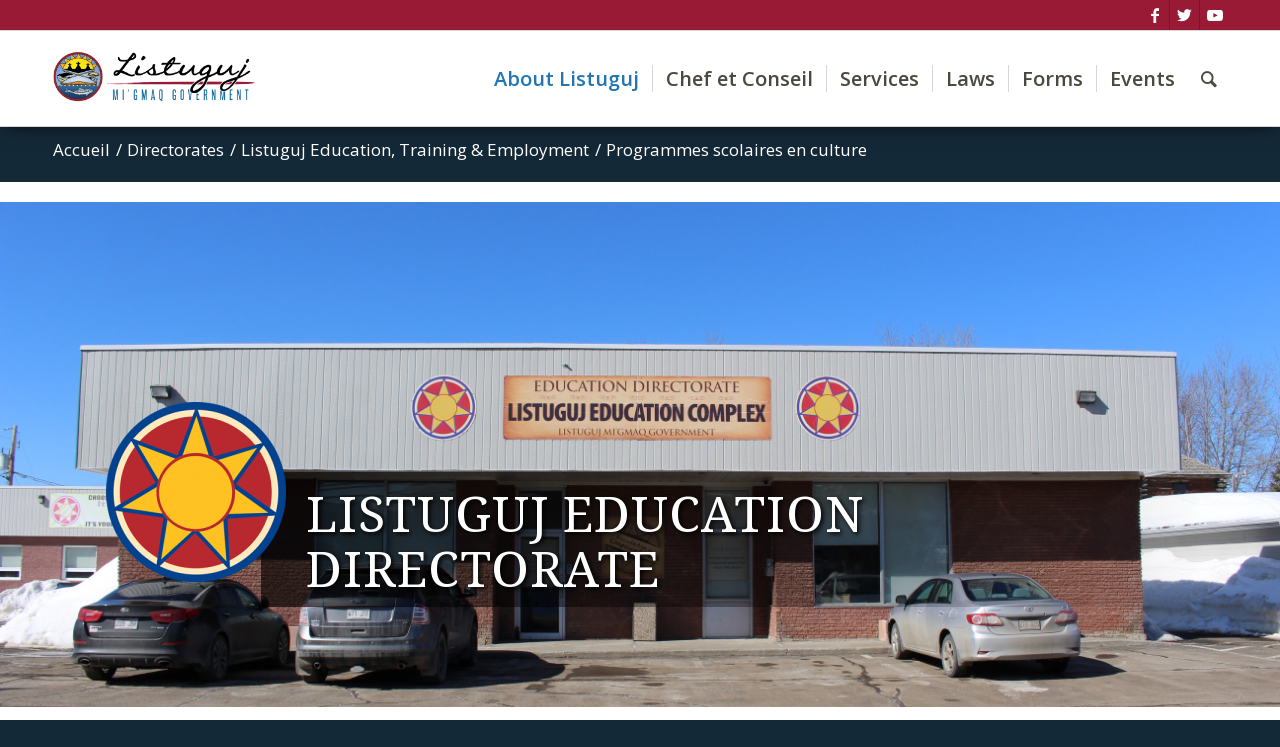

--- FILE ---
content_type: text/html; charset=UTF-8
request_url: https://listuguj.ca/directorates/listuguj-education-directorate/school-culture-programs/?lang=fr
body_size: 15992
content:
<!DOCTYPE html>
<html lang="fr-FR" class="html_stretched responsive av-preloader-disabled  html_header_top html_logo_left html_main_nav_header html_menu_right html_custom html_header_sticky html_header_shrinking_disabled html_header_topbar_active html_mobile_menu_phone html_header_searchicon html_content_align_center html_header_unstick_top_disabled html_header_stretch_disabled html_av-overlay-side html_av-overlay-side-classic html_av-submenu-noclone html_entry_id_10341 av-cookies-no-cookie-consent av-default-lightbox av-no-preview html_text_menu_active av-mobile-menu-switch-default">
<head>
<meta charset="UTF-8" />


<!-- mobile setting -->
<meta name="viewport" content="width=device-width, initial-scale=1">

<!-- Scripts/CSS and wp_head hook -->
<meta name='robots' content='index, follow, max-image-preview:large, max-snippet:-1, max-video-preview:-1' />

	<!-- This site is optimized with the Yoast SEO plugin v20.6 - https://yoast.com/wordpress/plugins/seo/ -->
	<title>Programmes scolaires en culture - Listuguj Mi’gmaq Government</title>
	<link rel="canonical" href="https://listuguj.ca/directorates/listuguj-education-directorate/school-culture-programs/?lang=fr" />
	<meta property="og:locale" content="fr_FR" />
	<meta property="og:type" content="article" />
	<meta property="og:title" content="Programmes scolaires en culture - Listuguj Mi’gmaq Government" />
	<meta property="og:description" content="This post is also available in: Anglais" />
	<meta property="og:url" content="https://listuguj.ca/directorates/listuguj-education-directorate/school-culture-programs/?lang=fr" />
	<meta property="og:site_name" content="Listuguj Mi’gmaq Government" />
	<meta property="article:publisher" content="https://www.facebook.com/LisMigGov" />
	<meta property="article:modified_time" content="2018-03-08T17:47:30+00:00" />
	<meta name="twitter:card" content="summary_large_image" />
	<meta name="twitter:site" content="@LisMigGov" />
	<script type="application/ld+json" class="yoast-schema-graph">{"@context":"https://schema.org","@graph":[{"@type":"WebPage","@id":"https://listuguj.ca/directorates/listuguj-education-directorate/school-culture-programs/?lang=fr","url":"https://listuguj.ca/directorates/listuguj-education-directorate/school-culture-programs/?lang=fr","name":"Programmes scolaires en culture - Listuguj Mi’gmaq Government","isPartOf":{"@id":"https://listuguj.ca/#website"},"datePublished":"2017-03-20T00:34:37+00:00","dateModified":"2018-03-08T17:47:30+00:00","breadcrumb":{"@id":"https://listuguj.ca/directorates/listuguj-education-directorate/school-culture-programs/?lang=fr#breadcrumb"},"inLanguage":"fr-FR","potentialAction":[{"@type":"ReadAction","target":["https://listuguj.ca/directorates/listuguj-education-directorate/school-culture-programs/?lang=fr"]}]},{"@type":"BreadcrumbList","@id":"https://listuguj.ca/directorates/listuguj-education-directorate/school-culture-programs/?lang=fr#breadcrumb","itemListElement":[{"@type":"ListItem","position":1,"name":"Home","item":"https://listuguj.ca/home/?lang=fr"},{"@type":"ListItem","position":2,"name":"Directorates","item":"https://listuguj.ca/directorates/?lang=fr"},{"@type":"ListItem","position":3,"name":"Listuguj Education, Training &#038; Employment","item":"https://listuguj.ca/directorates/listuguj-education-directorate/?lang=fr"},{"@type":"ListItem","position":4,"name":"Programmes scolaires en culture"}]},{"@type":"WebSite","@id":"https://listuguj.ca/#website","url":"https://listuguj.ca/","name":"Listuguj Mi’gmaq Government","description":"","potentialAction":[{"@type":"SearchAction","target":{"@type":"EntryPoint","urlTemplate":"https://listuguj.ca/?s={search_term_string}"},"query-input":"required name=search_term_string"}],"inLanguage":"fr-FR"}]}</script>
	<!-- / Yoast SEO plugin. -->


<link rel='dns-prefetch' href='//www.googletagmanager.com' />
<link rel='dns-prefetch' href='//s.w.org' />
<link rel="alternate" type="application/rss+xml" title="Listuguj Mi’gmaq Government &raquo; Flux" href="https://listuguj.ca/feed/?lang=fr" />
<link rel="alternate" type="text/calendar" title="Listuguj Mi’gmaq Government &raquo; Flux iCal" href="https://listuguj.ca/events/?lang=fr%2F&#038;ical=1" />

<!-- google webfont font replacement -->

			<script type='text/javascript'>

				(function() {

					/*	check if webfonts are disabled by user setting via cookie - or user must opt in.	*/
					var html = document.getElementsByTagName('html')[0];
					var cookie_check = html.className.indexOf('av-cookies-needs-opt-in') >= 0 || html.className.indexOf('av-cookies-can-opt-out') >= 0;
					var allow_continue = true;
					var silent_accept_cookie = html.className.indexOf('av-cookies-user-silent-accept') >= 0;

					if( cookie_check && ! silent_accept_cookie )
					{
						if( ! document.cookie.match(/aviaCookieConsent/) || html.className.indexOf('av-cookies-session-refused') >= 0 )
						{
							allow_continue = false;
						}
						else
						{
							if( ! document.cookie.match(/aviaPrivacyRefuseCookiesHideBar/) )
							{
								allow_continue = false;
							}
							else if( ! document.cookie.match(/aviaPrivacyEssentialCookiesEnabled/) )
							{
								allow_continue = false;
							}
							else if( document.cookie.match(/aviaPrivacyGoogleWebfontsDisabled/) )
							{
								allow_continue = false;
							}
						}
					}

					if( allow_continue )
					{
						var f = document.createElement('link');

						f.type 	= 'text/css';
						f.rel 	= 'stylesheet';
						f.href 	= '//fonts.googleapis.com/css?family=Droid+Serif%7COpen+Sans:400,600&display=auto';
						f.id 	= 'avia-google-webfont';

						document.getElementsByTagName('head')[0].appendChild(f);
					}
				})();

			</script>
			<link rel='stylesheet' id='sbi_styles-css'  href='https://listuguj.ca/wp-content/plugins/instagram-feed/css/sbi-styles.min.css?ver=6.10.0' type='text/css' media='all' />
<link rel='stylesheet' id='wp-block-library-css'  href='https://listuguj.ca/wp-includes/css/dist/block-library/style.min.css?ver=6.0.3' type='text/css' media='all' />
<style id='global-styles-inline-css' type='text/css'>
body{--wp--preset--color--black: #000000;--wp--preset--color--cyan-bluish-gray: #abb8c3;--wp--preset--color--white: #ffffff;--wp--preset--color--pale-pink: #f78da7;--wp--preset--color--vivid-red: #cf2e2e;--wp--preset--color--luminous-vivid-orange: #ff6900;--wp--preset--color--luminous-vivid-amber: #fcb900;--wp--preset--color--light-green-cyan: #7bdcb5;--wp--preset--color--vivid-green-cyan: #00d084;--wp--preset--color--pale-cyan-blue: #8ed1fc;--wp--preset--color--vivid-cyan-blue: #0693e3;--wp--preset--color--vivid-purple: #9b51e0;--wp--preset--gradient--vivid-cyan-blue-to-vivid-purple: linear-gradient(135deg,rgba(6,147,227,1) 0%,rgb(155,81,224) 100%);--wp--preset--gradient--light-green-cyan-to-vivid-green-cyan: linear-gradient(135deg,rgb(122,220,180) 0%,rgb(0,208,130) 100%);--wp--preset--gradient--luminous-vivid-amber-to-luminous-vivid-orange: linear-gradient(135deg,rgba(252,185,0,1) 0%,rgba(255,105,0,1) 100%);--wp--preset--gradient--luminous-vivid-orange-to-vivid-red: linear-gradient(135deg,rgba(255,105,0,1) 0%,rgb(207,46,46) 100%);--wp--preset--gradient--very-light-gray-to-cyan-bluish-gray: linear-gradient(135deg,rgb(238,238,238) 0%,rgb(169,184,195) 100%);--wp--preset--gradient--cool-to-warm-spectrum: linear-gradient(135deg,rgb(74,234,220) 0%,rgb(151,120,209) 20%,rgb(207,42,186) 40%,rgb(238,44,130) 60%,rgb(251,105,98) 80%,rgb(254,248,76) 100%);--wp--preset--gradient--blush-light-purple: linear-gradient(135deg,rgb(255,206,236) 0%,rgb(152,150,240) 100%);--wp--preset--gradient--blush-bordeaux: linear-gradient(135deg,rgb(254,205,165) 0%,rgb(254,45,45) 50%,rgb(107,0,62) 100%);--wp--preset--gradient--luminous-dusk: linear-gradient(135deg,rgb(255,203,112) 0%,rgb(199,81,192) 50%,rgb(65,88,208) 100%);--wp--preset--gradient--pale-ocean: linear-gradient(135deg,rgb(255,245,203) 0%,rgb(182,227,212) 50%,rgb(51,167,181) 100%);--wp--preset--gradient--electric-grass: linear-gradient(135deg,rgb(202,248,128) 0%,rgb(113,206,126) 100%);--wp--preset--gradient--midnight: linear-gradient(135deg,rgb(2,3,129) 0%,rgb(40,116,252) 100%);--wp--preset--duotone--dark-grayscale: url('#wp-duotone-dark-grayscale');--wp--preset--duotone--grayscale: url('#wp-duotone-grayscale');--wp--preset--duotone--purple-yellow: url('#wp-duotone-purple-yellow');--wp--preset--duotone--blue-red: url('#wp-duotone-blue-red');--wp--preset--duotone--midnight: url('#wp-duotone-midnight');--wp--preset--duotone--magenta-yellow: url('#wp-duotone-magenta-yellow');--wp--preset--duotone--purple-green: url('#wp-duotone-purple-green');--wp--preset--duotone--blue-orange: url('#wp-duotone-blue-orange');--wp--preset--font-size--small: 13px;--wp--preset--font-size--medium: 20px;--wp--preset--font-size--large: 36px;--wp--preset--font-size--x-large: 42px;}.has-black-color{color: var(--wp--preset--color--black) !important;}.has-cyan-bluish-gray-color{color: var(--wp--preset--color--cyan-bluish-gray) !important;}.has-white-color{color: var(--wp--preset--color--white) !important;}.has-pale-pink-color{color: var(--wp--preset--color--pale-pink) !important;}.has-vivid-red-color{color: var(--wp--preset--color--vivid-red) !important;}.has-luminous-vivid-orange-color{color: var(--wp--preset--color--luminous-vivid-orange) !important;}.has-luminous-vivid-amber-color{color: var(--wp--preset--color--luminous-vivid-amber) !important;}.has-light-green-cyan-color{color: var(--wp--preset--color--light-green-cyan) !important;}.has-vivid-green-cyan-color{color: var(--wp--preset--color--vivid-green-cyan) !important;}.has-pale-cyan-blue-color{color: var(--wp--preset--color--pale-cyan-blue) !important;}.has-vivid-cyan-blue-color{color: var(--wp--preset--color--vivid-cyan-blue) !important;}.has-vivid-purple-color{color: var(--wp--preset--color--vivid-purple) !important;}.has-black-background-color{background-color: var(--wp--preset--color--black) !important;}.has-cyan-bluish-gray-background-color{background-color: var(--wp--preset--color--cyan-bluish-gray) !important;}.has-white-background-color{background-color: var(--wp--preset--color--white) !important;}.has-pale-pink-background-color{background-color: var(--wp--preset--color--pale-pink) !important;}.has-vivid-red-background-color{background-color: var(--wp--preset--color--vivid-red) !important;}.has-luminous-vivid-orange-background-color{background-color: var(--wp--preset--color--luminous-vivid-orange) !important;}.has-luminous-vivid-amber-background-color{background-color: var(--wp--preset--color--luminous-vivid-amber) !important;}.has-light-green-cyan-background-color{background-color: var(--wp--preset--color--light-green-cyan) !important;}.has-vivid-green-cyan-background-color{background-color: var(--wp--preset--color--vivid-green-cyan) !important;}.has-pale-cyan-blue-background-color{background-color: var(--wp--preset--color--pale-cyan-blue) !important;}.has-vivid-cyan-blue-background-color{background-color: var(--wp--preset--color--vivid-cyan-blue) !important;}.has-vivid-purple-background-color{background-color: var(--wp--preset--color--vivid-purple) !important;}.has-black-border-color{border-color: var(--wp--preset--color--black) !important;}.has-cyan-bluish-gray-border-color{border-color: var(--wp--preset--color--cyan-bluish-gray) !important;}.has-white-border-color{border-color: var(--wp--preset--color--white) !important;}.has-pale-pink-border-color{border-color: var(--wp--preset--color--pale-pink) !important;}.has-vivid-red-border-color{border-color: var(--wp--preset--color--vivid-red) !important;}.has-luminous-vivid-orange-border-color{border-color: var(--wp--preset--color--luminous-vivid-orange) !important;}.has-luminous-vivid-amber-border-color{border-color: var(--wp--preset--color--luminous-vivid-amber) !important;}.has-light-green-cyan-border-color{border-color: var(--wp--preset--color--light-green-cyan) !important;}.has-vivid-green-cyan-border-color{border-color: var(--wp--preset--color--vivid-green-cyan) !important;}.has-pale-cyan-blue-border-color{border-color: var(--wp--preset--color--pale-cyan-blue) !important;}.has-vivid-cyan-blue-border-color{border-color: var(--wp--preset--color--vivid-cyan-blue) !important;}.has-vivid-purple-border-color{border-color: var(--wp--preset--color--vivid-purple) !important;}.has-vivid-cyan-blue-to-vivid-purple-gradient-background{background: var(--wp--preset--gradient--vivid-cyan-blue-to-vivid-purple) !important;}.has-light-green-cyan-to-vivid-green-cyan-gradient-background{background: var(--wp--preset--gradient--light-green-cyan-to-vivid-green-cyan) !important;}.has-luminous-vivid-amber-to-luminous-vivid-orange-gradient-background{background: var(--wp--preset--gradient--luminous-vivid-amber-to-luminous-vivid-orange) !important;}.has-luminous-vivid-orange-to-vivid-red-gradient-background{background: var(--wp--preset--gradient--luminous-vivid-orange-to-vivid-red) !important;}.has-very-light-gray-to-cyan-bluish-gray-gradient-background{background: var(--wp--preset--gradient--very-light-gray-to-cyan-bluish-gray) !important;}.has-cool-to-warm-spectrum-gradient-background{background: var(--wp--preset--gradient--cool-to-warm-spectrum) !important;}.has-blush-light-purple-gradient-background{background: var(--wp--preset--gradient--blush-light-purple) !important;}.has-blush-bordeaux-gradient-background{background: var(--wp--preset--gradient--blush-bordeaux) !important;}.has-luminous-dusk-gradient-background{background: var(--wp--preset--gradient--luminous-dusk) !important;}.has-pale-ocean-gradient-background{background: var(--wp--preset--gradient--pale-ocean) !important;}.has-electric-grass-gradient-background{background: var(--wp--preset--gradient--electric-grass) !important;}.has-midnight-gradient-background{background: var(--wp--preset--gradient--midnight) !important;}.has-small-font-size{font-size: var(--wp--preset--font-size--small) !important;}.has-medium-font-size{font-size: var(--wp--preset--font-size--medium) !important;}.has-large-font-size{font-size: var(--wp--preset--font-size--large) !important;}.has-x-large-font-size{font-size: var(--wp--preset--font-size--x-large) !important;}
</style>
<link rel='stylesheet' id='contact-form-7-css'  href='https://listuguj.ca/wp-content/plugins/contact-form-7/includes/css/styles.css?ver=5.7.7' type='text/css' media='all' />
<link rel='stylesheet' id='jquery.fancybox-css'  href='http://listuguj.ca/wp-content/plugins/popup-with-fancybox/inc/jquery.fancybox.css?ver=6.0.3' type='text/css' media='all' />
<link rel='stylesheet' id='tp_twitter_plugin_css-css'  href='https://listuguj.ca/wp-content/plugins/recent-tweets-widget/tp_twitter_plugin.css?ver=1.0' type='text/css' media='screen' />
<link rel='stylesheet' id='rs-plugin-settings-css'  href='https://listuguj.ca/wp-content/plugins/revslider/public/assets/css/settings.css?ver=5.4.8.3' type='text/css' media='all' />
<style id='rs-plugin-settings-inline-css' type='text/css'>
#rs-demo-id {}
</style>
<link rel='stylesheet' id='wpemfb-lightbox-css'  href='https://listuguj.ca/wp-content/plugins/wp-embed-facebook/templates/lightbox/css/lightbox.css?ver=3.0.10' type='text/css' media='all' />
<link rel='stylesheet' id='wp-job-manager-job-listings-css'  href='https://listuguj.ca/wp-content/plugins/wp-job-manager/assets/dist/css/job-listings.css?ver=598383a28ac5f9f156e4' type='text/css' media='all' />
<link rel='stylesheet' id='bigger-picture-css'  href='https://listuguj.ca/wp-content/plugins/youtube-channel/assets/lib/bigger-picture/css/bigger-picture.min.css?ver=3.25.2' type='text/css' media='all' />
<link rel='stylesheet' id='youtube-channel-css'  href='https://listuguj.ca/wp-content/plugins/youtube-channel/assets/css/youtube-channel.min.css?ver=3.25.2' type='text/css' media='all' />
<link rel='stylesheet' id='wpml-legacy-post-translations-0-css'  href='https://listuguj.ca/wp-content/plugins/sitepress-multilingual-cms/templates/language-switchers/legacy-post-translations/style.min.css?ver=1' type='text/css' media='all' />
<style id='wpml-legacy-post-translations-0-inline-css' type='text/css'>
.avia_wpml_language_switch { display:none; }
</style>
<link rel='stylesheet' id='cms-navigation-style-base-css'  href='https://listuguj.ca/wp-content/plugins/wpml-cms-nav/res/css/cms-navigation-base.css?ver=1.5.6' type='text/css' media='screen' />
<link rel='stylesheet' id='cms-navigation-style-css'  href='https://listuguj.ca/wp-content/plugins/wpml-cms-nav/res/css/cms-navigation.css?ver=1.5.6' type='text/css' media='screen' />
<link rel='stylesheet' id='youtube-channel-gallery-css'  href='https://listuguj.ca/wp-content/plugins/youtube-channel-gallery/styles.css?ver=6.0.3' type='text/css' media='all' />
<link rel='stylesheet' id='jquery.magnific-popup-css'  href='https://listuguj.ca/wp-content/plugins/youtube-channel-gallery/magnific-popup.css?ver=6.0.3' type='text/css' media='all' />
<link rel='stylesheet' id='wpgform-css-css'  href='https://listuguj.ca/wp-content/plugins/wpgform/css/wpgform.css?ver=6.0.3' type='text/css' media='all' />
<link rel='stylesheet' id='avia-merged-styles-css'  href='https://listuguj.ca/wp-content/uploads/dynamic_avia/avia-merged-styles-93293d2f3116ab291d4148b3bce28617---62a79a84f2be1.css' type='text/css' media='all' />
<link rel='stylesheet' id='avia-single-post-10341-css'  href='https://listuguj.ca/wp-content/uploads/avia_posts_css/post-10341.css?ver=ver-1655190563' type='text/css' media='all' />
<script type='text/javascript' src='https://listuguj.ca/wp-includes/js/jquery/jquery.min.js?ver=3.6.0' id='jquery-core-js'></script>
<script type='text/javascript' src='https://listuguj.ca/wp-includes/js/jquery/jquery-migrate.min.js?ver=3.3.2' id='jquery-migrate-js'></script>
<script type='text/javascript' src='http://listuguj.ca/wp-content/plugins/popup-with-fancybox/inc/jquery.fancybox.js?ver=6.0.3' id='jquery.fancybox-js'></script>
<script type='text/javascript' src='https://listuguj.ca/wp-content/plugins/revslider/public/assets/js/jquery.themepunch.tools.min.js?ver=5.4.8.3' id='tp-tools-js'></script>
<script type='text/javascript' src='https://listuguj.ca/wp-content/plugins/revslider/public/assets/js/jquery.themepunch.revolution.min.js?ver=5.4.8.3' id='revmin-js'></script>
<script type='text/javascript' src='https://listuguj.ca/wp-content/plugins/wp-embed-facebook/templates/lightbox/js/lightbox.min.js?ver=3.0.10' id='wpemfb-lightbox-js'></script>
<script type='text/javascript' id='wpemfb-fbjs-js-extra'>
/* <![CDATA[ */
var WEF = {"local":"en_US","version":"v2.8","fb_id":""};
/* ]]> */
</script>
<script type='text/javascript' src='https://listuguj.ca/wp-content/plugins/wp-embed-facebook/inc/js/fb.min.js?ver=3.0.10' id='wpemfb-fbjs-js'></script>

<!-- Google tag (gtag.js) snippet added by Site Kit -->
<!-- Extrait Google Analytics ajouté par Site Kit -->
<script type='text/javascript' src='https://www.googletagmanager.com/gtag/js?id=GT-PZ6G35M' id='google_gtagjs-js' async></script>
<script type='text/javascript' id='google_gtagjs-js-after'>
window.dataLayer = window.dataLayer || [];function gtag(){dataLayer.push(arguments);}
gtag("set","linker",{"domains":["listuguj.ca"]});
gtag("js", new Date());
gtag("set", "developer_id.dZTNiMT", true);
gtag("config", "GT-PZ6G35M");
</script>
<script type='text/javascript' src='https://listuguj.ca/wp-content/uploads/dynamic_avia/avia-head-scripts-cbab5320cc64562a32f4416ce8f4b7e1---62a79a8514e12.js' id='avia-head-scripts-js'></script>
<link rel="https://api.w.org/" href="https://listuguj.ca/wp-json/" /><link rel="alternate" type="application/json" href="https://listuguj.ca/wp-json/wp/v2/pages/10341" /><link rel="EditURI" type="application/rsd+xml" title="RSD" href="https://listuguj.ca/xmlrpc.php?rsd" />
<link rel="wlwmanifest" type="application/wlwmanifest+xml" href="https://listuguj.ca/wp-includes/wlwmanifest.xml" /> 
<link rel='shortlink' href='https://listuguj.ca/?p=10341&#038;lang=fr' />
<link rel="alternate" type="application/json+oembed" href="https://listuguj.ca/wp-json/oembed/1.0/embed?url=https%3A%2F%2Flistuguj.ca%2Fdirectorates%2Flistuguj-education-directorate%2Fschool-culture-programs%2F%3Flang%3Dfr" />
<link rel="alternate" type="text/xml+oembed" href="https://listuguj.ca/wp-json/oembed/1.0/embed?url=https%3A%2F%2Flistuguj.ca%2Fdirectorates%2Flistuguj-education-directorate%2Fschool-culture-programs%2F%3Flang%3Dfr&#038;format=xml" />
<meta name="generator" content="WPML ver:4.8.6 stt:1,4;" />
<meta name="generator" content="Site Kit by Google 1.170.0" /><meta name="google-site-verification" content="MRUzan87Brhj63dJmqaHYZ1e6wlwCDnyQe08_TQL9Uc" />
<meta name="google-site-verification" content="MRUzan87Brhj63dJmqaHYZ1e6wlwCDnyQe08_TQL9Uc" /><meta name="tec-api-version" content="v1"><meta name="tec-api-origin" content="https://listuguj.ca/?lang=fr"><link rel="alternate" href="https://listuguj.ca/wp-json/tribe/events/v1/" /><link rel="profile" href="http://gmpg.org/xfn/11" />
<link rel="alternate" type="application/rss+xml" title="Listuguj Mi’gmaq Government RSS2 Feed" href="https://listuguj.ca/feed/?lang=fr" />
<link rel="pingback" href="https://listuguj.ca/xmlrpc.php" />

<style type='text/css' media='screen'>
 #top #header_main > .container, #top #header_main > .container .main_menu  .av-main-nav > li > a, #top #header_main #menu-item-shop .cart_dropdown_link{ height:95px; line-height: 95px; }
 .html_top_nav_header .av-logo-container{ height:95px;  }
 .html_header_top.html_header_sticky #top #wrap_all #main{ padding-top:125px; } 
</style>
<!--[if lt IE 9]><script src="https://listuguj.ca/wp-content/themes/enfold/js/html5shiv.js"></script><![endif]-->
<link rel="icon" href="/wp-content/uploads/2017/02/Listuguj-fav.png" type="image/png">
<meta name="generator" content="Powered by Slider Revolution 5.4.8.3 - responsive, Mobile-Friendly Slider Plugin for WordPress with comfortable drag and drop interface." />

<!-- To speed up the rendering and to display the site as fast as possible to the user we include some styles and scripts for above the fold content inline -->
<script type="text/javascript">'use strict';var avia_is_mobile=!1;if(/Android|webOS|iPhone|iPad|iPod|BlackBerry|IEMobile|Opera Mini/i.test(navigator.userAgent)&&'ontouchstart' in document.documentElement){avia_is_mobile=!0;document.documentElement.className+=' avia_mobile '}
else{document.documentElement.className+=' avia_desktop '};document.documentElement.className+=' js_active ';(function(){var e=['-webkit-','-moz-','-ms-',''],n='',o=!1,a=!1;for(var t in e){if(e[t]+'transform' in document.documentElement.style){o=!0;n=e[t]+'transform'};if(e[t]+'perspective' in document.documentElement.style){a=!0}};if(o){document.documentElement.className+=' avia_transform '};if(a){document.documentElement.className+=' avia_transform3d '};if(typeof document.getElementsByClassName=='function'&&typeof document.documentElement.getBoundingClientRect=='function'&&avia_is_mobile==!1){if(n&&window.innerHeight>0){setTimeout(function(){var e=0,o={},a=0,t=document.getElementsByClassName('av-parallax'),i=window.pageYOffset||document.documentElement.scrollTop;for(e=0;e<t.length;e++){t[e].style.top='0px';o=t[e].getBoundingClientRect();a=Math.ceil((window.innerHeight+i-o.top)*0.3);t[e].style[n]='translate(0px, '+a+'px)';t[e].style.top='auto';t[e].className+=' enabled-parallax '}},50)}}})();</script><script type="text/javascript">function setREVStartSize(e){									
						try{ e.c=jQuery(e.c);var i=jQuery(window).width(),t=9999,r=0,n=0,l=0,f=0,s=0,h=0;
							if(e.responsiveLevels&&(jQuery.each(e.responsiveLevels,function(e,f){f>i&&(t=r=f,l=e),i>f&&f>r&&(r=f,n=e)}),t>r&&(l=n)),f=e.gridheight[l]||e.gridheight[0]||e.gridheight,s=e.gridwidth[l]||e.gridwidth[0]||e.gridwidth,h=i/s,h=h>1?1:h,f=Math.round(h*f),"fullscreen"==e.sliderLayout){var u=(e.c.width(),jQuery(window).height());if(void 0!=e.fullScreenOffsetContainer){var c=e.fullScreenOffsetContainer.split(",");if (c) jQuery.each(c,function(e,i){u=jQuery(i).length>0?u-jQuery(i).outerHeight(!0):u}),e.fullScreenOffset.split("%").length>1&&void 0!=e.fullScreenOffset&&e.fullScreenOffset.length>0?u-=jQuery(window).height()*parseInt(e.fullScreenOffset,0)/100:void 0!=e.fullScreenOffset&&e.fullScreenOffset.length>0&&(u-=parseInt(e.fullScreenOffset,0))}f=u}else void 0!=e.minHeight&&f<e.minHeight&&(f=e.minHeight);e.c.closest(".rev_slider_wrapper").css({height:f})					
						}catch(d){console.log("Failure at Presize of Slider:"+d)}						
					};</script>
		<style type="text/css" id="wp-custom-css">
			.recent-update .widget .widgettitle, .content .widget .widgettitle {
   color: white !important;
}
.main_color .recent-update div .news-headline {
    color: white !important;
}
.main_color .recent-update div .news-time {
    color: white !important;
}
.main_color .recent-update .avia-button.avia-color-dark {
    border: 3px solid #ffff !important;
    color: #ffff !important;
}

@media only screen and (max-width: 1290px) {
.ecdev-staff { display: none !important;}}
	
@media only screen and (min-width: 1291px) {
.ecdev-staff2 { display: none !important;}}
	
}		</style>
		<style type='text/css'>
@font-face {font-family: 'entypo-fontello'; font-weight: normal; font-style: normal; font-display: auto;
src: url('https://listuguj.ca/wp-content/themes/enfold/config-templatebuilder/avia-template-builder/assets/fonts/entypo-fontello.woff2') format('woff2'),
url('https://listuguj.ca/wp-content/themes/enfold/config-templatebuilder/avia-template-builder/assets/fonts/entypo-fontello.woff') format('woff'),
url('https://listuguj.ca/wp-content/themes/enfold/config-templatebuilder/avia-template-builder/assets/fonts/entypo-fontello.ttf') format('truetype'),
url('https://listuguj.ca/wp-content/themes/enfold/config-templatebuilder/avia-template-builder/assets/fonts/entypo-fontello.svg#entypo-fontello') format('svg'),
url('https://listuguj.ca/wp-content/themes/enfold/config-templatebuilder/avia-template-builder/assets/fonts/entypo-fontello.eot'),
url('https://listuguj.ca/wp-content/themes/enfold/config-templatebuilder/avia-template-builder/assets/fonts/entypo-fontello.eot?#iefix') format('embedded-opentype');
} #top .avia-font-entypo-fontello, body .avia-font-entypo-fontello, html body [data-av_iconfont='entypo-fontello']:before{ font-family: 'entypo-fontello'; }
</style>

<!--
Debugging Info for Theme support: 

Theme: Enfold
Version: 5.0
Installed: enfold
AviaFramework Version: 5.0
AviaBuilder Version: 4.8
aviaElementManager Version: 1.0.1
- - - - - - - - - - -
ChildTheme: Listuguj Theme
ChildTheme Version: 1.0
ChildTheme Installed: enfold

ML:128-PU:78-PLA:51
WP:6.0.3
Compress: CSS:all theme files - JS:all theme files
Updates: disabled
PLAu:48
-->
</head>

<body id="top" class="page-template-default page page-id-10341 page-child parent-pageid-10309 stretched rtl_columns av-curtain-numeric droid_serif open_sans tribe-no-js listuguj-theme" itemscope="itemscope" itemtype="https://schema.org/WebPage" >

	<svg xmlns="http://www.w3.org/2000/svg" viewBox="0 0 0 0" width="0" height="0" focusable="false" role="none" style="visibility: hidden; position: absolute; left: -9999px; overflow: hidden;" ><defs><filter id="wp-duotone-dark-grayscale"><feColorMatrix color-interpolation-filters="sRGB" type="matrix" values=" .299 .587 .114 0 0 .299 .587 .114 0 0 .299 .587 .114 0 0 .299 .587 .114 0 0 " /><feComponentTransfer color-interpolation-filters="sRGB" ><feFuncR type="table" tableValues="0 0.49803921568627" /><feFuncG type="table" tableValues="0 0.49803921568627" /><feFuncB type="table" tableValues="0 0.49803921568627" /><feFuncA type="table" tableValues="1 1" /></feComponentTransfer><feComposite in2="SourceGraphic" operator="in" /></filter></defs></svg><svg xmlns="http://www.w3.org/2000/svg" viewBox="0 0 0 0" width="0" height="0" focusable="false" role="none" style="visibility: hidden; position: absolute; left: -9999px; overflow: hidden;" ><defs><filter id="wp-duotone-grayscale"><feColorMatrix color-interpolation-filters="sRGB" type="matrix" values=" .299 .587 .114 0 0 .299 .587 .114 0 0 .299 .587 .114 0 0 .299 .587 .114 0 0 " /><feComponentTransfer color-interpolation-filters="sRGB" ><feFuncR type="table" tableValues="0 1" /><feFuncG type="table" tableValues="0 1" /><feFuncB type="table" tableValues="0 1" /><feFuncA type="table" tableValues="1 1" /></feComponentTransfer><feComposite in2="SourceGraphic" operator="in" /></filter></defs></svg><svg xmlns="http://www.w3.org/2000/svg" viewBox="0 0 0 0" width="0" height="0" focusable="false" role="none" style="visibility: hidden; position: absolute; left: -9999px; overflow: hidden;" ><defs><filter id="wp-duotone-purple-yellow"><feColorMatrix color-interpolation-filters="sRGB" type="matrix" values=" .299 .587 .114 0 0 .299 .587 .114 0 0 .299 .587 .114 0 0 .299 .587 .114 0 0 " /><feComponentTransfer color-interpolation-filters="sRGB" ><feFuncR type="table" tableValues="0.54901960784314 0.98823529411765" /><feFuncG type="table" tableValues="0 1" /><feFuncB type="table" tableValues="0.71764705882353 0.25490196078431" /><feFuncA type="table" tableValues="1 1" /></feComponentTransfer><feComposite in2="SourceGraphic" operator="in" /></filter></defs></svg><svg xmlns="http://www.w3.org/2000/svg" viewBox="0 0 0 0" width="0" height="0" focusable="false" role="none" style="visibility: hidden; position: absolute; left: -9999px; overflow: hidden;" ><defs><filter id="wp-duotone-blue-red"><feColorMatrix color-interpolation-filters="sRGB" type="matrix" values=" .299 .587 .114 0 0 .299 .587 .114 0 0 .299 .587 .114 0 0 .299 .587 .114 0 0 " /><feComponentTransfer color-interpolation-filters="sRGB" ><feFuncR type="table" tableValues="0 1" /><feFuncG type="table" tableValues="0 0.27843137254902" /><feFuncB type="table" tableValues="0.5921568627451 0.27843137254902" /><feFuncA type="table" tableValues="1 1" /></feComponentTransfer><feComposite in2="SourceGraphic" operator="in" /></filter></defs></svg><svg xmlns="http://www.w3.org/2000/svg" viewBox="0 0 0 0" width="0" height="0" focusable="false" role="none" style="visibility: hidden; position: absolute; left: -9999px; overflow: hidden;" ><defs><filter id="wp-duotone-midnight"><feColorMatrix color-interpolation-filters="sRGB" type="matrix" values=" .299 .587 .114 0 0 .299 .587 .114 0 0 .299 .587 .114 0 0 .299 .587 .114 0 0 " /><feComponentTransfer color-interpolation-filters="sRGB" ><feFuncR type="table" tableValues="0 0" /><feFuncG type="table" tableValues="0 0.64705882352941" /><feFuncB type="table" tableValues="0 1" /><feFuncA type="table" tableValues="1 1" /></feComponentTransfer><feComposite in2="SourceGraphic" operator="in" /></filter></defs></svg><svg xmlns="http://www.w3.org/2000/svg" viewBox="0 0 0 0" width="0" height="0" focusable="false" role="none" style="visibility: hidden; position: absolute; left: -9999px; overflow: hidden;" ><defs><filter id="wp-duotone-magenta-yellow"><feColorMatrix color-interpolation-filters="sRGB" type="matrix" values=" .299 .587 .114 0 0 .299 .587 .114 0 0 .299 .587 .114 0 0 .299 .587 .114 0 0 " /><feComponentTransfer color-interpolation-filters="sRGB" ><feFuncR type="table" tableValues="0.78039215686275 1" /><feFuncG type="table" tableValues="0 0.94901960784314" /><feFuncB type="table" tableValues="0.35294117647059 0.47058823529412" /><feFuncA type="table" tableValues="1 1" /></feComponentTransfer><feComposite in2="SourceGraphic" operator="in" /></filter></defs></svg><svg xmlns="http://www.w3.org/2000/svg" viewBox="0 0 0 0" width="0" height="0" focusable="false" role="none" style="visibility: hidden; position: absolute; left: -9999px; overflow: hidden;" ><defs><filter id="wp-duotone-purple-green"><feColorMatrix color-interpolation-filters="sRGB" type="matrix" values=" .299 .587 .114 0 0 .299 .587 .114 0 0 .299 .587 .114 0 0 .299 .587 .114 0 0 " /><feComponentTransfer color-interpolation-filters="sRGB" ><feFuncR type="table" tableValues="0.65098039215686 0.40392156862745" /><feFuncG type="table" tableValues="0 1" /><feFuncB type="table" tableValues="0.44705882352941 0.4" /><feFuncA type="table" tableValues="1 1" /></feComponentTransfer><feComposite in2="SourceGraphic" operator="in" /></filter></defs></svg><svg xmlns="http://www.w3.org/2000/svg" viewBox="0 0 0 0" width="0" height="0" focusable="false" role="none" style="visibility: hidden; position: absolute; left: -9999px; overflow: hidden;" ><defs><filter id="wp-duotone-blue-orange"><feColorMatrix color-interpolation-filters="sRGB" type="matrix" values=" .299 .587 .114 0 0 .299 .587 .114 0 0 .299 .587 .114 0 0 .299 .587 .114 0 0 " /><feComponentTransfer color-interpolation-filters="sRGB" ><feFuncR type="table" tableValues="0.098039215686275 1" /><feFuncG type="table" tableValues="0 0.66274509803922" /><feFuncB type="table" tableValues="0.84705882352941 0.41960784313725" /><feFuncA type="table" tableValues="1 1" /></feComponentTransfer><feComposite in2="SourceGraphic" operator="in" /></filter></defs></svg>
	<div id='wrap_all'>

	
<header id='header' class='all_colors header_color light_bg_color  av_header_top av_logo_left av_main_nav_header av_menu_right av_custom av_header_sticky av_header_shrinking_disabled av_header_stretch_disabled av_mobile_menu_phone av_header_searchicon av_header_unstick_top_disabled av_seperator_small_border av_bottom_nav_disabled '  role="banner" itemscope="itemscope" itemtype="https://schema.org/WPHeader" >

		<div id='header_meta' class='container_wrap container_wrap_meta  av_icon_active_right av_extra_header_active av_secondary_right av_entry_id_10341'>

			      <div class='container'>
			      <ul class='noLightbox social_bookmarks icon_count_3'><li class='social_bookmarks_facebook av-social-link-facebook social_icon_1'><a target="_blank" aria-label="Lien vers Facebook" href='https://www.facebook.com/LisMigGov' aria-hidden='false' data-av_icon='' data-av_iconfont='entypo-fontello' title='Facebook' rel="noopener"><span class='avia_hidden_link_text'>Facebook</span></a></li><li class='social_bookmarks_twitter av-social-link-twitter social_icon_2'><a target="_blank" aria-label="Lien vers Twitter" href='https://twitter.com/LisMigGov' aria-hidden='false' data-av_icon='' data-av_iconfont='entypo-fontello' title='Twitter' rel="noopener"><span class='avia_hidden_link_text'>Twitter</span></a></li><li class='social_bookmarks_youtube av-social-link-youtube social_icon_3'><a target="_blank" aria-label="Lien vers Youtube" href='http://www.youtube.com/user/ListugujMigmaqGov' aria-hidden='false' data-av_icon='' data-av_iconfont='entypo-fontello' title='Youtube' rel="noopener"><span class='avia_hidden_link_text'>Youtube</span></a></li></ul><nav class='sub_menu'  role="navigation" itemscope="itemscope" itemtype="https://schema.org/SiteNavigationElement" ><ul class='avia_wpml_language_switch avia_wpml_language_switch_extra'><li class='language_en '><a href='https://listuguj.ca/directorates/listuguj-education-directorate/school-culture-programs/'>	<span class='language_flag'><img title='English' src='https://listuguj.ca/wp-content/plugins/sitepress-multilingual-cms/res/flags/en.png' alt='English' /></span>	<span class='language_native'>English</span>	<span class='language_translated'>Anglais</span>	<span class='language_code'>en</span></a></li><li class='language_fr avia_current_lang'><a href='https://listuguj.ca/directorates/listuguj-education-directorate/school-culture-programs/?lang=fr'>	<span class='language_flag'><img title='Français' src='https://listuguj.ca/wp-content/plugins/sitepress-multilingual-cms/res/flags/fr.png' alt='Français' /></span>	<span class='language_native'>Français</span>	<span class='language_translated'>Français</span>	<span class='language_code'>fr</span></a></li></ul></nav>			      </div>
		</div>

		<div  id='header_main' class='container_wrap container_wrap_logo'>

        <div class='container av-logo-container'><div class='inner-container'><span class='logo avia-standard-logo'><a href='https://listuguj.ca/?lang=fr' class=''><img src="/wp-content/uploads/2017/02/logo-lrg.png" height="100" width="300" alt='Listuguj Mi’gmaq Government' title='' /></a></span><nav class='main_menu' data-selectname='Sélectionner une page'  role="navigation" itemscope="itemscope" itemtype="https://schema.org/SiteNavigationElement" ><div class="avia-menu av-main-nav-wrap"><ul role="menu" class="menu av-main-nav" id="avia-menu"><li role="menuitem" id="menu-item-10412" class="menu-item menu-item-type-custom menu-item-object-custom current-menu-ancestor menu-item-has-children menu-item-top-level menu-item-top-level-1"><a href="#" itemprop="url" tabindex="0"><span class="avia-bullet"></span><span class="avia-menu-text">About Listuguj</span><span class="avia-menu-fx"><span class="avia-arrow-wrap"><span class="avia-arrow"></span></span></span></a>


<ul class="sub-menu">
	<li role="menuitem" id="menu-item-10413" class="menu-item menu-item-type-custom menu-item-object-custom menu-item-has-children"><a href="#" itemprop="url" tabindex="0"><span class="avia-bullet"></span><span class="avia-menu-text">Our Community</span></a>
	<ul class="sub-menu">
		<li role="menuitem" id="menu-item-10414" class="menu-item menu-item-type-post_type menu-item-object-page"><a href="https://listuguj.ca/about-listuguj/?lang=fr" itemprop="url" tabindex="0"><span class="avia-bullet"></span><span class="avia-menu-text">À Propos de Listuguj</span></a></li>
		<li role="menuitem" id="menu-item-10415" class="menu-item menu-item-type-post_type menu-item-object-page"><a href="https://listuguj.ca/lmg-directory/?lang=fr" itemprop="url" tabindex="0"><span class="avia-bullet"></span><span class="avia-menu-text">Répertoire du LMG</span></a></li>
		<li role="menuitem" id="menu-item-10416" class="menu-item menu-item-type-post_type menu-item-object-page"><a href="https://listuguj.ca/contact-us/?lang=fr" itemprop="url" tabindex="0"><span class="avia-bullet"></span><span class="avia-menu-text">Contactez-nous</span></a></li>
		<li role="menuitem" id="menu-item-10417" class="menu-item menu-item-type-post_type menu-item-object-page"><a href="https://listuguj.ca/about-listuguj/staff/?lang=fr" itemprop="url" tabindex="0"><span class="avia-bullet"></span><span class="avia-menu-text">Personnel</span></a></li>
	</ul>
</li>
	<li role="menuitem" id="menu-item-10418" class="menu-item menu-item-type-custom menu-item-object-custom current-menu-ancestor current-menu-parent menu-item-has-children"><a href="#" itemprop="url" tabindex="0"><span class="avia-bullet"></span><span class="avia-menu-text">Culture &#038; Tourism</span></a>
	<ul class="sub-menu">
		<li role="menuitem" id="menu-item-10419" class="menu-item menu-item-type-post_type menu-item-object-page"><a href="https://listuguj.ca/directorates/listuguj-education-directorate/arts-and-cultural-center/?lang=fr" itemprop="url" tabindex="0"><span class="avia-bullet"></span><span class="avia-menu-text">Centre des arts et de la culture</span></a></li>
		<li role="menuitem" id="menu-item-10421" class="menu-item menu-item-type-post_type menu-item-object-page"><a href="https://listuguj.ca/powwow/?lang=fr" itemprop="url" tabindex="0"><span class="avia-bullet"></span><span class="avia-menu-text">Rassemblement traditionnelle annuelle de Listuguj</span></a></li>
		<li role="menuitem" id="menu-item-10422" class="menu-item menu-item-type-post_type menu-item-object-page"><a href="https://listuguj.ca/directorates/listuguj-education-directorate/migmaq-language/?lang=fr" itemprop="url" tabindex="0"><span class="avia-bullet"></span><span class="avia-menu-text">La langue Mi’gmaq</span></a></li>
		<li role="menuitem" id="menu-item-10423" class="menu-item menu-item-type-post_type menu-item-object-page current-menu-item page_item page-item-10341 current_page_item"><a href="https://listuguj.ca/directorates/listuguj-education-directorate/school-culture-programs/?lang=fr" itemprop="url" tabindex="0"><span class="avia-bullet"></span><span class="avia-menu-text">Programmes scolaires en culture</span></a></li>
		<li role="menuitem" id="menu-item-10424" class="menu-item menu-item-type-post_type menu-item-object-page"><a href="https://listuguj.ca/things-to-do-in-listuguj/?lang=fr" itemprop="url" tabindex="0"><span class="avia-bullet"></span><span class="avia-menu-text">Les choses à faire à Listuguj</span></a></li>
	</ul>
</li>
	<li role="menuitem" id="menu-item-10425" class="menu-item menu-item-type-custom menu-item-object-custom menu-item-has-children"><a href="#" itemprop="url" tabindex="0"><span class="avia-bullet"></span><span class="avia-menu-text">Recent</span></a>
	<ul class="sub-menu">
		<li role="menuitem" id="menu-item-10426" class="menu-item menu-item-type-post_type menu-item-object-page"><a href="https://listuguj.ca/news/?lang=fr" itemprop="url" tabindex="0"><span class="avia-bullet"></span><span class="avia-menu-text">News</span></a></li>
		<li role="menuitem" id="menu-item-10427" class="menu-item menu-item-type-post_type menu-item-object-page"><a href="https://listuguj.ca/press-release/?lang=fr" itemprop="url" tabindex="0"><span class="avia-bullet"></span><span class="avia-menu-text">Press Release</span></a></li>
		<li role="menuitem" id="menu-item-10428" class="menu-item menu-item-type-post_type menu-item-object-page"><a href="https://listuguj.ca/jobs/?lang=fr" itemprop="url" tabindex="0"><span class="avia-bullet"></span><span class="avia-menu-text">Employment &#038; Training</span></a></li>
	</ul>
</li>
</ul>
</li>
<li role="menuitem" id="menu-item-10429" class="menu-item menu-item-type-post_type menu-item-object-page menu-item-has-children menu-item-top-level menu-item-top-level-2"><a href="https://listuguj.ca/chief-council/?lang=fr" itemprop="url" tabindex="0"><span class="avia-bullet"></span><span class="avia-menu-text">Chef et Conseil</span><span class="avia-menu-fx"><span class="avia-arrow-wrap"><span class="avia-arrow"></span></span></span></a>


<ul class="sub-menu">
	<li role="menuitem" id="menu-item-10430" class="menu-item menu-item-type-custom menu-item-object-custom menu-item-has-children"><a href="#" itemprop="url" tabindex="0"><span class="avia-bullet"></span><span class="avia-menu-text">Programs &#038; Services</span></a>
	<ul class="sub-menu">
		<li role="menuitem" id="menu-item-10431" class="menu-item menu-item-type-post_type menu-item-object-page"><a href="https://listuguj.ca/chief-council/?lang=fr" itemprop="url" tabindex="0"><span class="avia-bullet"></span><span class="avia-menu-text">Chef et Conseil</span></a></li>
		<li role="menuitem" id="menu-item-10432" class="menu-item menu-item-type-post_type menu-item-object-page"><a href="https://listuguj.ca/chief-council/specific-claims/?lang=fr" itemprop="url" tabindex="0"><span class="avia-bullet"></span><span class="avia-menu-text">Droits ancestraux et issus de traités</span></a></li>
		<li role="menuitem" id="menu-item-10433" class="menu-item menu-item-type-post_type menu-item-object-page"><a href="https://listuguj.ca/chief-council/governance/?lang=fr" itemprop="url" tabindex="0"><span class="avia-bullet"></span><span class="avia-menu-text">Gouvernance</span></a></li>
		<li role="menuitem" id="menu-item-10434" class="menu-item menu-item-type-post_type menu-item-object-page"><a href="https://listuguj.ca/chief-council/special-initiatives/?lang=fr" itemprop="url" tabindex="0"><span class="avia-bullet"></span><span class="avia-menu-text">Initiatives spéciales</span></a></li>
	</ul>
</li>
	<li role="menuitem" id="menu-item-10435" class="menu-item menu-item-type-custom menu-item-object-custom menu-item-has-children"><a href="#" itemprop="url" tabindex="0"><span class="avia-bullet"></span><span class="avia-menu-text">Recent</span></a>
	<ul class="sub-menu">
		<li role="menuitem" id="menu-item-10436" class="menu-item menu-item-type-post_type menu-item-object-page"><a href="https://listuguj.ca/chief-council/council-minutes/?lang=fr" itemprop="url" tabindex="0"><span class="avia-bullet"></span><span class="avia-menu-text">Le procès-verbal du Conseil</span></a></li>
		<li role="menuitem" id="menu-item-10438" class="menu-item menu-item-type-post_type menu-item-object-page"><a href="https://listuguj.ca/chief-council/orders-in-council/?lang=fr" itemprop="url" tabindex="0"><span class="avia-bullet"></span><span class="avia-menu-text">Décrets</span></a></li>
	</ul>
</li>
</ul>
</li>
<li role="menuitem" id="menu-item-10439" class="menu-item menu-item-type-custom menu-item-object-custom menu-item-has-children menu-item-top-level menu-item-top-level-3"><a href="https://listuguj.ca/services/" itemprop="url" tabindex="0"><span class="avia-bullet"></span><span class="avia-menu-text">Services</span><span class="avia-menu-fx"><span class="avia-arrow-wrap"><span class="avia-arrow"></span></span></span></a>


<ul class="sub-menu">
	<li role="menuitem" id="menu-item-10440" class="menu-item menu-item-type-custom menu-item-object-custom menu-item-has-children"><a href="#" itemprop="url" tabindex="0"><span class="avia-bullet"></span><span class="avia-menu-text">Administration</span></a>
	<ul class="sub-menu">
		<li role="menuitem" id="menu-item-10441" class="menu-item menu-item-type-post_type menu-item-object-page"><a href="https://listuguj.ca/directorates/administration/?lang=fr" itemprop="url" tabindex="0"><span class="avia-bullet"></span><span class="avia-menu-text">Administration</span></a></li>
		<li role="menuitem" id="menu-item-10442" class="menu-item menu-item-type-post_type menu-item-object-page"><a href="https://listuguj.ca/directorates/administration/human-resources/?lang=fr" itemprop="url" tabindex="0"><span class="avia-bullet"></span><span class="avia-menu-text">Human Resources</span></a></li>
		<li role="menuitem" id="menu-item-10443" class="menu-item menu-item-type-post_type menu-item-object-page"><a href="https://listuguj.ca/directorates/administration/lands-estates-membership/?lang=fr" itemprop="url" tabindex="0"><span class="avia-bullet"></span><span class="avia-menu-text">Lands, Estates &#038; Membership</span></a></li>
		<li role="menuitem" id="menu-item-10444" class="menu-item menu-item-type-post_type menu-item-object-page"><a href="https://listuguj.ca/directorates/administration/communications/?lang=fr" itemprop="url" tabindex="0"><span class="avia-bullet"></span><span class="avia-menu-text">Communications &#038; Information Technology</span></a></li>
		<li role="menuitem" id="menu-item-10445" class="menu-item menu-item-type-post_type menu-item-object-page"><a href="https://listuguj.ca/annual-reports/?lang=fr" itemprop="url" tabindex="0"><span class="avia-bullet"></span><span class="avia-menu-text">Annual Reports</span></a></li>
	</ul>
</li>
	<li role="menuitem" id="menu-item-10446" class="menu-item menu-item-type-custom menu-item-object-custom menu-item-has-children"><a href="#" itemprop="url" tabindex="0"><span class="avia-bullet"></span><span class="avia-menu-text">Capital &#038; Infrastructure</span></a>
	<ul class="sub-menu">
		<li role="menuitem" id="menu-item-10447" class="menu-item menu-item-type-post_type menu-item-object-page"><a href="https://listuguj.ca/directorates/listuguj-capital-infrastructure-directorate/?lang=fr" itemprop="url" tabindex="0"><span class="avia-bullet"></span><span class="avia-menu-text">Capital &#038; Infrastructure</span></a></li>
		<li role="menuitem" id="menu-item-10448" class="menu-item menu-item-type-post_type menu-item-object-page"><a href="https://listuguj.ca/directorates/listuguj-capital-infrastructure-directorate/capital/?lang=fr" itemprop="url" tabindex="0"><span class="avia-bullet"></span><span class="avia-menu-text">Capital</span></a></li>
		<li role="menuitem" id="menu-item-10449" class="menu-item menu-item-type-post_type menu-item-object-page"><a href="https://listuguj.ca/directorates/listuguj-capital-infrastructure-directorate/housing/?lang=fr" itemprop="url" tabindex="0"><span class="avia-bullet"></span><span class="avia-menu-text">Housing</span></a></li>
		<li role="menuitem" id="menu-item-10450" class="menu-item menu-item-type-post_type menu-item-object-page"><a href="https://listuguj.ca/directorates/listuguj-capital-infrastructure-directorate/infrastructure/?lang=fr" itemprop="url" tabindex="0"><span class="avia-bullet"></span><span class="avia-menu-text">Infrastructure</span></a></li>
		<li role="menuitem" id="menu-item-10451" class="menu-item menu-item-type-post_type menu-item-object-page"><a href="https://listuguj.ca/directorates/listuguj-capital-infrastructure-directorate/public-works/?lang=fr" itemprop="url" tabindex="0"><span class="avia-bullet"></span><span class="avia-menu-text">Public Works</span></a></li>
		<li role="menuitem" id="menu-item-10452" class="menu-item menu-item-type-post_type menu-item-object-page"><a href="https://listuguj.ca/directorates/listuguj-capital-infrastructure-directorate/transfer-station-and-garbage-removal/?lang=fr" itemprop="url" tabindex="0"><span class="avia-bullet"></span><span class="avia-menu-text">Transfer Station and Garbage Removal</span></a></li>
	</ul>
</li>
	<li role="menuitem" id="menu-item-10453" class="menu-item menu-item-type-custom menu-item-object-custom menu-item-has-children"><a href="#" itemprop="url" tabindex="0"><span class="avia-bullet"></span><span class="avia-menu-text">Community Health Services</span></a>
	<ul class="sub-menu">
		<li role="menuitem" id="menu-item-10454" class="menu-item menu-item-type-post_type menu-item-object-page"><a href="https://listuguj.ca/directorates/listuguj-community-health-services-directorate/?lang=fr" itemprop="url" tabindex="0"><span class="avia-bullet"></span><span class="avia-menu-text">Listuguj Community Health Services</span></a></li>
		<li role="menuitem" id="menu-item-10455" class="menu-item menu-item-type-custom menu-item-object-custom"><a href="https://listuguj.ca/directorates/listuguj-community-health-services-directorate/#tab-id-2" itemprop="url" tabindex="0"><span class="avia-bullet"></span><span class="avia-menu-text">About Us</span></a></li>
		<li role="menuitem" id="menu-item-10456" class="menu-item menu-item-type-custom menu-item-object-custom"><a href="https://listuguj.ca/directorates/listuguj-community-health-services-directorate/#tab-id-3" itemprop="url" tabindex="0"><span class="avia-bullet"></span><span class="avia-menu-text">Mission &#038; Vision</span></a></li>
	</ul>
</li>
	<li role="menuitem" id="menu-item-10457" class="menu-item menu-item-type-custom menu-item-object-custom menu-item-has-children"><a href="#" itemprop="url" tabindex="0"><span class="avia-bullet"></span><span class="avia-menu-text">Community Social Services</span></a>
	<ul class="sub-menu">
		<li role="menuitem" id="menu-item-10458" class="menu-item menu-item-type-post_type menu-item-object-page"><a href="https://listuguj.ca/directorates/listuguj-community-social-services-directorate/?lang=fr" itemprop="url" tabindex="0"><span class="avia-bullet"></span><span class="avia-menu-text">Community Social Services</span></a></li>
		<li role="menuitem" id="menu-item-10459" class="menu-item menu-item-type-post_type menu-item-object-page"><a href="https://listuguj.ca/directorates/listuguj-community-social-services-directorate/child-and-family-services/?lang=fr" itemprop="url" tabindex="0"><span class="avia-bullet"></span><span class="avia-menu-text">Child and Family Services</span></a></li>
		<li role="menuitem" id="menu-item-10460" class="menu-item menu-item-type-post_type menu-item-object-page"><a href="https://listuguj.ca/directorates/listuguj-community-social-services-directorate/community-services/?lang=fr" itemprop="url" tabindex="0"><span class="avia-bullet"></span><span class="avia-menu-text">Community Services</span></a></li>
		<li role="menuitem" id="menu-item-10461" class="menu-item menu-item-type-post_type menu-item-object-page"><a href="https://listuguj.ca/directorates/listuguj-community-social-services-directorate/families-first-support-services/?lang=fr" itemprop="url" tabindex="0"><span class="avia-bullet"></span><span class="avia-menu-text">Families First Support Services</span></a></li>
		<li role="menuitem" id="menu-item-10462" class="menu-item menu-item-type-custom menu-item-object-custom"><a target="_blank" href="http://www.listugujhavenhouse.ca/" itemprop="url" tabindex="0" rel="noopener"><span class="avia-bullet"></span><span class="avia-menu-text">Haven House</span></a></li>
		<li role="menuitem" id="menu-item-10463" class="menu-item menu-item-type-post_type menu-item-object-page"><a href="https://listuguj.ca/directorates/listuguj-community-social-services-directorate/restorative-justice/?lang=fr" itemprop="url" tabindex="0"><span class="avia-bullet"></span><span class="avia-menu-text">Restorative Justice</span></a></li>
		<li role="menuitem" id="menu-item-10464" class="menu-item menu-item-type-post_type menu-item-object-page"><a href="https://listuguj.ca/directorates/listuguj-community-social-services-directorate/social-assistance/?lang=fr" itemprop="url" tabindex="0"><span class="avia-bullet"></span><span class="avia-menu-text">Social Assistance</span></a></li>
	</ul>
</li>
	<li role="menuitem" id="menu-item-10465" class="menu-item menu-item-type-post_type menu-item-object-page menu-item-has-children"><a href="https://listuguj.ca/directorates/economic-development/?lang=fr" itemprop="url" tabindex="0"><span class="avia-bullet"></span><span class="avia-menu-text">Economic Development</span></a>
	<ul class="sub-menu">
		<li role="menuitem" id="menu-item-10466" class="menu-item menu-item-type-post_type menu-item-object-page"><a href="https://listuguj.ca/directorates/economic-development/?lang=fr" itemprop="url" tabindex="0"><span class="avia-bullet"></span><span class="avia-menu-text">Economic Development</span></a></li>
	</ul>
</li>
	<li role="menuitem" id="menu-item-10473" class="menu-item menu-item-type-custom menu-item-object-custom"><a href="#" itemprop="url" tabindex="0"><span class="avia-bullet"></span><span class="avia-menu-text">Education Directorate</span></a></li>
	<li role="menuitem" id="menu-item-10478" class="menu-item menu-item-type-custom menu-item-object-custom menu-item-has-children"><a href="#" itemprop="url" tabindex="0"><span class="avia-bullet"></span><span class="avia-menu-text">Finance</span></a>
	<ul class="sub-menu">
		<li role="menuitem" id="menu-item-10479" class="menu-item menu-item-type-post_type menu-item-object-page"><a href="https://listuguj.ca/directorates/finance/?lang=fr" itemprop="url" tabindex="0"><span class="avia-bullet"></span><span class="avia-menu-text">Finance</span></a></li>
		<li role="menuitem" id="menu-item-10480" class="menu-item menu-item-type-custom menu-item-object-custom"><a href="https://listuguj.ca/directorates/finance/#tab-id-2" itemprop="url" tabindex="0"><span class="avia-bullet"></span><span class="avia-menu-text">Financial Administration By-Law</span></a></li>
		<li role="menuitem" id="menu-item-10481" class="menu-item menu-item-type-custom menu-item-object-custom"><a href="https://listuguj.ca/directorates/finance/#tab-id-3" itemprop="url" tabindex="0"><span class="avia-bullet"></span><span class="avia-menu-text">LMG Financial Statements</span></a></li>
	</ul>
</li>
	<li role="menuitem" id="menu-item-10482" class="menu-item menu-item-type-custom menu-item-object-custom menu-item-has-children"><a href="#" itemprop="url" tabindex="0"><span class="avia-bullet"></span><span class="avia-menu-text">Natural Resources</span></a>
	<ul class="sub-menu">
		<li role="menuitem" id="menu-item-10483" class="menu-item menu-item-type-post_type menu-item-object-page"><a href="https://listuguj.ca/directorates/listuguj-natural-resources-directorate/?lang=fr" itemprop="url" tabindex="0"><span class="avia-bullet"></span><span class="avia-menu-text">Listuguj Natural Resources Directorate</span></a></li>
		<li role="menuitem" id="menu-item-10484" class="menu-item menu-item-type-custom menu-item-object-custom"><a href="http://www.listugujfisheries.com/" itemprop="url" tabindex="0"><span class="avia-bullet"></span><span class="avia-menu-text">Fisheries</span></a></li>
		<li role="menuitem" id="menu-item-10485" class="menu-item menu-item-type-custom menu-item-object-custom"><a href="https://listuguj.ca/directorates/listuguj-natural-resources-directorate/#tab-id-3" itemprop="url" tabindex="0"><span class="avia-bullet"></span><span class="avia-menu-text">Forestry</span></a></li>
	</ul>
</li>
	<li role="menuitem" id="menu-item-10486" class="menu-item menu-item-type-custom menu-item-object-custom menu-item-has-children"><a href="#" itemprop="url" tabindex="0"><span class="avia-bullet"></span><span class="avia-menu-text">Public Security</span></a>
	<ul class="sub-menu">
		<li role="menuitem" id="menu-item-10487" class="menu-item menu-item-type-post_type menu-item-object-page"><a href="https://listuguj.ca/directorates/listuguj-public-safety-directorate/?lang=fr" itemprop="url" tabindex="0"><span class="avia-bullet"></span><span class="avia-menu-text">Listuguj Public Safety Directorate</span></a></li>
		<li role="menuitem" id="menu-item-10488" class="menu-item menu-item-type-custom menu-item-object-custom"><a href="https://listuguj.ca/directorates/listuguj-public-safety-directorate/#tab-id-2" itemprop="url" tabindex="0"><span class="avia-bullet"></span><span class="avia-menu-text">Police Department</span></a></li>
		<li role="menuitem" id="menu-item-10489" class="menu-item menu-item-type-custom menu-item-object-custom"><a href="https://listuguj.ca/directorates/listuguj-public-safety-directorate/#tab-id-3" itemprop="url" tabindex="0"><span class="avia-bullet"></span><span class="avia-menu-text">Fire Department</span></a></li>
		<li role="menuitem" id="menu-item-10490" class="menu-item menu-item-type-custom menu-item-object-custom"><a href="https://listuguj.ca/directorates/listuguj-public-safety-directorate/#tab-id-4" itemprop="url" tabindex="0"><span class="avia-bullet"></span><span class="avia-menu-text">Listuguj Rangers</span></a></li>
	</ul>
</li>
</ul>
</li>
<li role="menuitem" id="menu-item-10491" class="menu-item menu-item-type-custom menu-item-object-custom menu-item-has-children menu-item-top-level menu-item-top-level-4"><a href="#" itemprop="url" tabindex="0"><span class="avia-bullet"></span><span class="avia-menu-text">Laws</span><span class="avia-menu-fx"><span class="avia-arrow-wrap"><span class="avia-arrow"></span></span></span></a>


<ul class="sub-menu">
	<li role="menuitem" id="menu-item-10492" class="menu-item menu-item-type-post_type menu-item-object-page"><a href="https://listuguj.ca/laws/?lang=fr" itemprop="url" tabindex="0"><span class="avia-bullet"></span><span class="avia-menu-text">Laws &#038; By-Laws</span></a></li>
	<li role="menuitem" id="menu-item-10493" class="menu-item menu-item-type-post_type menu-item-object-page"><a href="https://listuguj.ca/land-code/?lang=fr" itemprop="url" tabindex="0"><span class="avia-bullet"></span><span class="avia-menu-text">Land Code</span></a></li>
</ul>
</li>
<li role="menuitem" id="menu-item-10494" class="menu-item menu-item-type-post_type menu-item-object-page menu-item-has-children menu-item-top-level menu-item-top-level-5"><a href="https://listuguj.ca/forms/?lang=fr" itemprop="url" tabindex="0"><span class="avia-bullet"></span><span class="avia-menu-text">Forms</span><span class="avia-menu-fx"><span class="avia-arrow-wrap"><span class="avia-arrow"></span></span></span></a>


<ul class="sub-menu">
	<li role="menuitem" id="menu-item-10495" class="menu-item menu-item-type-post_type menu-item-object-page"><a href="https://listuguj.ca/forms/?lang=fr" itemprop="url" tabindex="0"><span class="avia-bullet"></span><span class="avia-menu-text">Forms</span></a></li>
</ul>
</li>
<li role="menuitem" id="menu-item-10496" class="menu-item menu-item-type-custom menu-item-object-custom menu-item-top-level menu-item-top-level-6"><a href="https://listuguj.ca/events/" itemprop="url" tabindex="0"><span class="avia-bullet"></span><span class="avia-menu-text">Events</span><span class="avia-menu-fx"><span class="avia-arrow-wrap"><span class="avia-arrow"></span></span></span></a></li>
<li id="menu-item-search" class="noMobile menu-item menu-item-search-dropdown menu-item-avia-special" role="menuitem"><a aria-label="Rechercher" href="?s=" rel="nofollow" data-avia-search-tooltip="

&lt;form role=&quot;search&quot; action=&quot;https://listuguj.ca/?lang=fr&quot; id=&quot;searchform&quot; method=&quot;get&quot; class=&quot;&quot;&gt;
	&lt;div&gt;
		&lt;input type=&quot;submit&quot; value=&quot;&quot; id=&quot;searchsubmit&quot; class=&quot;button avia-font-entypo-fontello&quot; /&gt;
		&lt;input type=&quot;text&quot; id=&quot;s&quot; name=&quot;s&quot; value=&quot;&quot; placeholder='Rechercher' /&gt;
			&lt;/div&gt;
&lt;input type='hidden' name='lang' value='fr' /&gt;&lt;/form&gt;
" aria-hidden='false' data-av_icon='' data-av_iconfont='entypo-fontello'><span class="avia_hidden_link_text">Rechercher</span></a></li><li class="av-burger-menu-main menu-item-avia-special ">
	        			<a href="#" aria-label="Menu" aria-hidden="false">
							<span class="av-hamburger av-hamburger--spin av-js-hamburger">
								<span class="av-hamburger-box">
						          <span class="av-hamburger-inner"></span>
						          <strong>Menu</strong>
								</span>
							</span>
							<span class="avia_hidden_link_text">Menu</span>
						</a>
	        		   </li></ul></div></nav></div> </div> 
		<!-- end container_wrap-->
		</div>
		<div class='header_bg'></div>

<!-- end header -->
</header>

	<div id='main' class='all_colors' data-scroll-offset='95'>

	<div class='stretch_full container_wrap alternate_color dark_bg_color empty_title  title_container'><div class='container'><div class="breadcrumb breadcrumbs avia-breadcrumbs"><div class="breadcrumb-trail" ><span class="trail-before"><span class="breadcrumb-title">Vous êtes ici :</span></span> <span  itemscope="itemscope" itemtype="https://schema.org/BreadcrumbList" ><span  itemscope="itemscope" itemtype="https://schema.org/ListItem" itemprop="itemListElement" ><a itemprop="url" href="https://listuguj.ca/?lang=fr" title="Listuguj Mi’gmaq Government" rel="home" class="trail-begin"><span itemprop="name">Accueil</span></a><span itemprop="position" class="hidden">1</span></span></span> <span class="sep">/</span> <span  itemscope="itemscope" itemtype="https://schema.org/BreadcrumbList" ><span  itemscope="itemscope" itemtype="https://schema.org/ListItem" itemprop="itemListElement" ><a itemprop="url" href="https://listuguj.ca/directorates/?lang=fr" title="Directorates"><span itemprop="name">Directorates</span></a><span itemprop="position" class="hidden">2</span></span></span> <span class="sep">/</span> <span  itemscope="itemscope" itemtype="https://schema.org/BreadcrumbList" ><span  itemscope="itemscope" itemtype="https://schema.org/ListItem" itemprop="itemListElement" ><a itemprop="url" href="https://listuguj.ca/directorates/listuguj-education-directorate/?lang=fr" title="Listuguj Education, Training &#038; Employment"><span itemprop="name">Listuguj Education, Training &#038; Employment</span></a><span itemprop="position" class="hidden">3</span></span></span> <span class="sep">/</span> <span class="trail-end">Programmes scolaires en culture</span></div></div></div></div><div id="fb-root"></div>
<div id='av_section_1'  class='avia-section av-av_section-9040fa9df8ee77f9ae11e274d96a4cc3 alternate_color avia-section-no-padding avia-no-shadow  avia-builder-el-0  el_before_av_section  avia-builder-el-first  head-border avia-full-stretch av-parallax-section avia-bg-style-parallax av-minimum-height av-minimum-height-50  container_wrap fullsize'  data-section-bg-repeat='stretch' data-av_minimum_height_pc='50'><div class='av-parallax' data-avia-parallax-ratio='0.3' ><div class='av-parallax-inner alternate_color avia-full-stretch'></div></div><div class='container av-section-cont-open' ><main  role="main" itemprop="mainContentOfPage"  class='template-page content  av-content-full alpha units'><div class='post-entry post-entry-type-page post-entry-10341'><div class='entry-content-wrapper clearfix'>
<div  class='hr av-av_hr-510d6df298953fc1e6a66cbcc3896dbf hr-invisible  avia-builder-el-1  el_before_av_one_fifth  avia-builder-el-first '><span class='hr-inner '><span class="hr-inner-style"></span></span></div>
<div class='flex_column_table av-av_one_fifth-015ed3be79c84ede75652ddd070d5ebc sc-av_one_fifth av-equal-height-column-flextable'><div class='flex_column av-av_one_fifth-015ed3be79c84ede75652ddd070d5ebc av_one_fifth  avia-builder-el-2  el_after_av_hr  el_before_av_four_fifth  direct-sun first no_margin flex_column_table_cell av-equal-height-column av-align-top av-zero-column-padding '     ><style type="text/css" data-created_by="avia_inline_auto" id="style-css-av-av_image-36fd419f3c7f88a653a961ea9eb8fd91">
.avia-image-container.av-av_image-36fd419f3c7f88a653a961ea9eb8fd91 .avia-image-container-inner{
transform:scale3d( 1, 1, 1 ) skew( 0, 0 ) translate3d( 0, 0, 0 );
}
.avia-image-container.av-av_image-36fd419f3c7f88a653a961ea9eb8fd91 img.avia_image{
box-shadow:none;
}
.avia-image-container.av-av_image-36fd419f3c7f88a653a961ea9eb8fd91 .av-image-caption-overlay-center{
color:#ffffff;
}

@media only screen and (min-width: 768px) and (max-width: 989px){ 
.avia-image-container.av-av_image-36fd419f3c7f88a653a961ea9eb8fd91 .avia-image-container-inner{
transform:scale3d( 1, 1, 1 ) skew( 0, 0 ) translate3d( 0, 0, 0 );
}
}

@media only screen and (min-width: 480px) and (max-width: 767px){ 
.avia-image-container.av-av_image-36fd419f3c7f88a653a961ea9eb8fd91 .avia-image-container-inner{
transform:scale3d( 1, 1, 1 ) skew( 0, 0 ) translate3d( 0, 0, 0 );
}
}

@media only screen and (max-width: 479px){ 
.avia-image-container.av-av_image-36fd419f3c7f88a653a961ea9eb8fd91 .avia-image-container-inner{
transform:scale3d( 1, 1, 1 ) skew( 0, 0 ) translate3d( 0, 0, 0 );
}
}
</style>
<div  class='avia-image-container av-av_image-36fd419f3c7f88a653a961ea9eb8fd91 av-styling- avia-align-right  avia-builder-el-3  avia-builder-el-no-sibling  av-custom-transform'   itemprop="image" itemscope="itemscope" itemtype="https://schema.org/ImageObject" ><div class="avia-image-container-inner"><div class="avia-image-overlay-wrap"><img class='wp-image-9875 avia-img-lazy-loading-not-9875 avia_image ' src='https://listuguj.ca/wp-content/uploads/2017/02/sun-graph-180x180.png' alt='' title='sun-graph'  height="180" width="180"  itemprop="thumbnailUrl"  /></div></div></div></div><div class='flex_column av-av_four_fifth-f87373445ff616bc154558b4037dd741 av_four_fifth  avia-builder-el-4  el_after_av_one_fifth  avia-builder-el-last  no_margin flex_column_table_cell av-equal-height-column av-align-top '     ><div  class='hr av-av_hr-b30e41aaa4ee0c8f0a9002998d6d6e97 hr-invisible  avia-builder-el-5  el_before_av_heading  avia-builder-el-first '><span class='hr-inner '><span class="hr-inner-style"></span></span></div>
<div  class='av-special-heading av-av_heading-b170fe945905cbe4debeea445df12568 av-special-heading-h1 blockquote modern-quote  avia-builder-el-6  el_after_av_hr  el_before_av_hr  directorate-h1 bread-crumb-custom av-inherit-size'><h1 class='av-special-heading-tag'  itemprop="headline"  >Listuguj Education Directorate</h1><div class='av-subheading av-subheading_below'><p>[bread_crumb]</p>
</div><div class="special-heading-border"><div class="special-heading-inner-border"></div></div></div>
<div  class='hr av-av_hr-01ba76cd8474aa26221544881c7c46a0 hr-invisible  avia-builder-el-7  el_after_av_heading  avia-builder-el-last '><span class='hr-inner '><span class="hr-inner-style"></span></span></div></div></div><!--close column table wrapper. Autoclose: 1 -->

</div></div></main><!-- close content main element --></div></div><div id='av_section_2'  class='avia-section av-av_section-a1012ac214693a12b46d35196b21ee9d main_color avia-section-default avia-no-shadow  avia-builder-el-8  el_after_av_section  avia-builder-el-last  avia-bg-style-scroll container_wrap fullsize'  ><div class='container av-section-cont-open' ><div class='template-page content  av-content-full alpha units'><div class='post-entry post-entry-type-page post-entry-10341'><div class='entry-content-wrapper clearfix'>
<div class='flex_column av-av_one_fourth-f4367d199c44b0b3fe611f5bd1df052d av_one_fourth  avia-builder-el-9  el_before_av_one_half  avia-builder-el-first  desktop-only first flex_column_div av-zero-column-padding '     ><div  class='avia-builder-widget-area clearfix  avia-builder-el-10  el_before_av_sidebar  avia-builder-el-first '><div id="nav_menu-11" class="widget clearfix widget_nav_menu"><h3 class="widgettitle">Listuguj Culture</h3><div class="menu-culture-french-container"><ul id="menu-culture-french" class="menu"><li id="menu-item-10524" class="menu-item menu-item-type-post_type menu-item-object-page menu-item-10524"><a href="https://listuguj.ca/about-listuguj/?lang=fr">À Propos de Listuguj</a></li>
<li id="menu-item-10525" class="menu-item menu-item-type-post_type menu-item-object-page menu-item-10525"><a href="https://listuguj.ca/directorates/listuguj-education-directorate/arts-and-cultural-center/?lang=fr">Centre des arts et de la culture</a></li>
<li id="menu-item-10526" class="menu-item menu-item-type-post_type menu-item-object-page menu-item-10526"><a href="https://listuguj.ca/directorates/listuguj-education-directorate/migmaq-language/?lang=fr">La langue Mi’gmaq</a></li>
<li id="menu-item-10527" class="menu-item menu-item-type-post_type menu-item-object-page current-menu-item page_item page-item-10341 current_page_item menu-item-10527"><a href="https://listuguj.ca/directorates/listuguj-education-directorate/school-culture-programs/?lang=fr" aria-current="page">Programmes scolaires en culture</a></li>
<li id="menu-item-10528" class="menu-item menu-item-type-post_type menu-item-object-page menu-item-10528"><a href="https://listuguj.ca/powwow/?lang=fr">Rassemblement traditionnelle annuelle de Listuguj</a></li>
</ul></div></div></div>
<div  class='avia-builder-widget-area clearfix  avia-builder-el-11  el_after_av_sidebar  avia-builder-el-last '><section id="newsbox-6" class="widget clearfix avia-widget-container newsbox"><ul class="news-wrap image_size_widget"><li class="news-content post-format-standard"><a class="news-link" title="LMG Invitation to Bid &#8211; 2024 Boat Rental for Snow Crab" href="https://listuguj.ca/lmg-invitation-to-bid-2024-boat-rental-for-snow-crab/?lang=fr"><span class='news-thumb '><img width="36" height="36" src="https://listuguj.ca/wp-content/uploads/2022/09/Natural-Resources-logo-e1612187445863-36x36.png" class="wp-image-25419 avia-img-lazy-loading-25419 attachment-widget size-widget wp-post-image" alt="" /></span><strong class="news-headline">LMG Invitation to Bid &#8211; 2024 Boat Rental for Snow Crab<span class="news-time">janvier 31, 2024 - 3:40  </span></strong></a></li></ul><span class="seperator extralight-border"></span></section></div></div><div class='flex_column av-av_one_half-d3bb8b155ce4a6889e80514d265fba2c av_one_half  avia-builder-el-12  el_after_av_one_fourth  el_before_av_one_fourth  welcome_container flex_column_div av-zero-column-padding '     ><div  class='av-special-heading av-av_heading-7965770f1d4385887e60262b8299431d av-special-heading-h2  avia-builder-el-13  el_before_av_textblock  avia-builder-el-first '><h2 class='av-special-heading-tag'  itemprop="headline"  >Programmes scolaires en culture</h2><div class="special-heading-border"><div class="special-heading-inner-border"></div></div></div>
<section  class='av_textblock_section av-av_textblock-283972ea15f2e73870c23e2d6de3245d'  itemscope="itemscope" itemtype="https://schema.org/CreativeWork" ><div class='avia_textblock'  itemprop="text" ><div class="span6 mid-holder">
<div id="post-237" class="post">
<div class="entry">
<p>Le Listuguj Education Directorate encadre les programmes en culture Mi’gmaq qui sont offerts aux étudiants de la prématernelle jusqu’à l’école secondaire.</p>
<ul>
<li>Le programme de culture Mi’gmaq est enseigné à l’école Alaqsite’w Gitpu de la prématernelle au 8<sup>ième</sup> année. <a title="Alaqsite’w Gitpu School" href="https://listuguj.ca/directorates/listuguj-education-directorate/alaqsitew-gitpu-school">Cliquez ici pour accéder le page du AGS</a>.</li>
</ul>
<ul>
<li><strong>Le programme d’art et d’artisanat Mi’gmaq</strong> est enseigné aux écoles provinciales locales et au centre d’apprentissage alternatif. Les étudiants apprennent à fabriquer des mocassins, des mitaines, des objets perlés et d’autres objets culturels.</li>
</ul>
</div>
</div>
</div>
<div class="span3 right-holder"></div>
</div></section></div><div class='flex_column av-av_one_fourth-6560c5e08c1657359dd1c2b85793890f av_one_fourth  avia-builder-el-15  el_after_av_one_half  avia-builder-el-last  desktop-only flex_column_div av-zero-column-padding '     ></div>
<p class="wpml-ls-statics-post_translations wpml-ls">This post is also available in: 
<span role="menu">
    <span class="wpml-ls-slot-post_translations wpml-ls-item wpml-ls-item-en wpml-ls-first-item wpml-ls-last-item wpml-ls-item-legacy-post-translations" role="none"><a href="https://listuguj.ca/directorates/listuguj-education-directorate/school-culture-programs/" class="wpml-ls-link" role="menuitem" aria-label="Passer à Anglais" title="Passer à Anglais"><span class="wpml-ls-display icl_lang_sel_translated">Anglais</span></a></span></span>
</p></div></div></div><!-- close content main div --> <!-- section close by builder template -->		</div><!--end builder template--></div><!-- close default .container_wrap element -->				<div class='container_wrap footer_color' id='footer'>

					<div class='container'>

						<div class='flex_column av_one_third  first el_before_av_one_third'><section id="text-2" class="widget clearfix widget_text">			<div class="textwidget"><p><img loading="lazy" src="https://listuguj.ca/wp-content/uploads/2017/03/Listuguj2013White.png" alt="Listuguj" width="300" height="100" /></p>
</div>
		<span class="seperator extralight-border"></span></section></div><div class='flex_column av_one_third  el_after_av_one_third el_before_av_one_third '><section id="text-4" class="widget clearfix widget_text"><h3 class="widgettitle">Contact Us</h3>			<div class="textwidget"><p><a href="https://www.google.ca/maps/place/17+Chemin+Riverside+O,+Pointe-%C3%A0-la-Croix,+QC+G0C+2R0/data=!4m2!3m1!1s0x4c9820c847cc1915:0x9ce8401fcf736818?sa=X&#038;ved=0ahUKEwjupvem8oDTAhXorlQKHUg7BlEQ8gEIGzAA" target="blank" rel="noopener">17 Riverside-Drive West,<br />
Listuguj, Quebec</a><br />
<a href="tel:+14187882136">(418) 788-2136</a><br />
<a>(418) 788-2058</a></p>
</div>
		<span class="seperator extralight-border"></span></section></div><div class='flex_column av_one_third  el_after_av_one_third el_before_av_one_third '><section id="text-16" class="widget clearfix widget_text"><h3 class="widgettitle">Quick Links</h3>			<div class="textwidget"><p><a href="/home">Home</a><br />
<a href="/chief-and-council">Chief and Council</a><br />
<a href="/services">Services</a></p>
</div>
		<span class="seperator extralight-border"></span></section></div>
					</div>

				<!-- ####### END FOOTER CONTAINER ####### -->
				</div>

	

	
				<footer class='container_wrap socket_color' id='socket'  role="contentinfo" itemscope="itemscope" itemtype="https://schema.org/WPFooter" >
                    <div class='container'>

                        <span class='copyright'>© Copyright - Listuguj 2017 <div class="created-by-container"><span class="created-by"><span class="created-by-text"><a href="http://hyperurl.co/listuguj" target="_blank">Website and strategy created with  </a></span><span class="created-by-img"><a href="http://hyperurl.co/listuguj" target="_blank"><img src="/wp-content/uploads/2017/07/logo-img-light.png"></a></span></span></div></span>

                        <ul class='noLightbox social_bookmarks icon_count_3'><li class='social_bookmarks_facebook av-social-link-facebook social_icon_1'><a target="_blank" aria-label="Lien vers Facebook" href='https://www.facebook.com/LisMigGov' aria-hidden='false' data-av_icon='' data-av_iconfont='entypo-fontello' title='Facebook' rel="noopener"><span class='avia_hidden_link_text'>Facebook</span></a></li><li class='social_bookmarks_twitter av-social-link-twitter social_icon_2'><a target="_blank" aria-label="Lien vers Twitter" href='https://twitter.com/LisMigGov' aria-hidden='false' data-av_icon='' data-av_iconfont='entypo-fontello' title='Twitter' rel="noopener"><span class='avia_hidden_link_text'>Twitter</span></a></li><li class='social_bookmarks_youtube av-social-link-youtube social_icon_3'><a target="_blank" aria-label="Lien vers Youtube" href='http://www.youtube.com/user/ListugujMigmaqGov' aria-hidden='false' data-av_icon='' data-av_iconfont='entypo-fontello' title='Youtube' rel="noopener"><span class='avia_hidden_link_text'>Youtube</span></a></li></ul>
                    </div>

	            <!-- ####### END SOCKET CONTAINER ####### -->
				</footer>


					<!-- end main -->
		</div>

		<!-- end wrap_all --></div>

<a href='#top' title='Faire défiler vers le haut' id='scroll-top-link' aria-hidden='true' data-av_icon='' data-av_iconfont='entypo-fontello'><span class="avia_hidden_link_text">Faire défiler vers le haut</span></a>

<div id="fb-root"></div>

		<script>
		( function ( body ) {
			'use strict';
			body.className = body.className.replace( /\btribe-no-js\b/, 'tribe-js' );
		} )( document.body );
		</script>
		
 <script type='text/javascript'>
 /* <![CDATA[ */  
var avia_framework_globals = avia_framework_globals || {};
    avia_framework_globals.frameworkUrl = 'https://listuguj.ca/wp-content/themes/enfold/framework/';
    avia_framework_globals.installedAt = 'https://listuguj.ca/wp-content/themes/enfold/';
    avia_framework_globals.ajaxurl = 'https://listuguj.ca/wp-admin/admin-ajax.php?lang=fr';
/* ]]> */ 
</script>
 
 <!-- Instagram Feed JS -->
<script type="text/javascript">
var sbiajaxurl = "https://listuguj.ca/wp-admin/admin-ajax.php";
</script>
<script> /* <![CDATA[ */var tribe_l10n_datatables = {"aria":{"sort_ascending":": activer pour trier la colonne ascendante","sort_descending":": activer pour trier la colonne descendante"},"length_menu":"Afficher les saisies _MENU_","empty_table":"Aucune donn\u00e9e disponible sur le tableau","info":"Affichant_START_ \u00e0 _END_ du _TOTAL_ des saisies","info_empty":"Affichant 0 \u00e0 0 de 0 saisies","info_filtered":"(filtr\u00e9 \u00e0 partir du total des saisies _MAX_ )","zero_records":"Aucun enregistrement correspondant trouv\u00e9","search":"Rechercher :","all_selected_text":"Tous les \u00e9l\u00e9ments de cette page ont \u00e9t\u00e9 s\u00e9lectionn\u00e9s. ","select_all_link":"S\u00e9lectionner toutes les pages","clear_selection":"Effacer la s\u00e9lection.","pagination":{"all":"Tout","next":"Suivant","previous":"Pr\u00e9c\u00e9dent"},"select":{"rows":{"0":"","_":": a s\u00e9lectionn\u00e9 %d rang\u00e9es","1":": a s\u00e9lectionn\u00e9 une rang\u00e9e"}},"datepicker":{"dayNames":["dimanche","lundi","mardi","mercredi","jeudi","vendredi","samedi"],"dayNamesShort":["dim","lun","mar","mer","jeu","ven","sam"],"dayNamesMin":["D","L","M","M","J","V","S"],"monthNames":["janvier","f\u00e9vrier","mars","avril","mai","juin","juillet","ao\u00fbt","septembre","octobre","novembre","d\u00e9cembre"],"monthNamesShort":["janvier","f\u00e9vrier","mars","avril","mai","juin","juillet","ao\u00fbt","septembre","octobre","novembre","d\u00e9cembre"],"monthNamesMin":["Jan","F\u00e9v","Mar","Avr","Mai","Juin","Juil","Ao\u00fbt","Sep","Oct","Nov","D\u00e9c"],"nextText":"Suivant","prevText":"Pr\u00e9c\u00e9dent","currentText":"Aujourd&#039;hui","closeText":"Termin\u00e9","today":"Aujourd&#039;hui","clear":"Clear"}};/* ]]> */ </script><script type='text/javascript' src='https://listuguj.ca/wp-content/plugins/contact-form-7/includes/swv/js/index.js?ver=5.7.7' id='swv-js'></script>
<script type='text/javascript' id='contact-form-7-js-extra'>
/* <![CDATA[ */
var wpcf7 = {"api":{"root":"https:\/\/listuguj.ca\/wp-json\/","namespace":"contact-form-7\/v1"}};
/* ]]> */
</script>
<script type='text/javascript' src='https://listuguj.ca/wp-content/plugins/contact-form-7/includes/js/index.js?ver=5.7.7' id='contact-form-7-js'></script>
<script type='text/javascript' src='https://listuguj.ca/wp-content/plugins/youtube-channel/assets/lib/bigger-picture/bigger-picture.min.js?ver=3.25.2' id='bigger-picture-js'></script>
<script type='text/javascript' src='https://listuguj.ca/wp-content/plugins/youtube-channel/assets/js/youtube-channel.min.js?ver=3.25.2' id='youtube-channel-js'></script>
<script type='text/javascript' src='https://listuguj.ca/wp-content/uploads/dynamic_avia/avia-footer-scripts-baa06a708b4bae6df701777292132150---62a79a85a38ac.js' id='avia-footer-scripts-js'></script>
<!-- My YouTube Channel --><script type="text/javascript"></script></body>
</html>


--- FILE ---
content_type: text/css
request_url: https://listuguj.ca/wp-content/uploads/avia_posts_css/post-10341.css?ver=ver-1655190563
body_size: 731
content:
.avia-section.av-av_section-9040fa9df8ee77f9ae11e274d96a4cc3 .av-parallax .av-parallax-inner{
background-repeat:no-repeat;
background-image:url(https://listuguj.ca/wp-content/uploads/2017/04/Education-Directorate.jpg);
background-position:50% 50%;
background-attachment:scroll;
}

#top .hr.hr-invisible.av-av_hr-510d6df298953fc1e6a66cbcc3896dbf{
height:150px;
}

.flex_column.av-av_one_fifth-015ed3be79c84ede75652ddd070d5ebc{
-webkit-border-radius:0px 0px 0px 0px;
-moz-border-radius:0px 0px 0px 0px;
border-radius:0px 0px 0px 0px;
}

.avia-image-container.av-av_image-6c7ccf0bc674d912c04c1b3526bbbca8 .avia-image-container-inner{
transform:scale3d( 1, 1, 1 ) skew( 0, 0 ) translate3d( 0, 0, 0 );
}
.avia-image-container.av-av_image-6c7ccf0bc674d912c04c1b3526bbbca8 img.avia_image{
box-shadow:none;
}
.avia-image-container.av-av_image-6c7ccf0bc674d912c04c1b3526bbbca8 .av-image-caption-overlay-center{
color:#ffffff;
}

.flex_column.av-av_four_fifth-f87373445ff616bc154558b4037dd741{
-webkit-border-radius:0px 0px 0px 0px;
-moz-border-radius:0px 0px 0px 0px;
border-radius:0px 0px 0px 0px;
padding:0px 0px 0px 0px;
}

#top .hr.hr-invisible.av-av_hr-b30e41aaa4ee0c8f0a9002998d6d6e97{
height:20px;
}

#top .av-special-heading.av-av_heading-b170fe945905cbe4debeea445df12568{
padding-bottom:10px;
font-size:50px;
}
body .av-special-heading.av-av_heading-b170fe945905cbe4debeea445df12568 .av-special-heading-tag .heading-char{
font-size:25px;
}
#top #wrap_all .av-special-heading.av-av_heading-b170fe945905cbe4debeea445df12568 .av-special-heading-tag{
font-size:50px;
}
.av-special-heading.av-av_heading-b170fe945905cbe4debeea445df12568 .av-subheading{
font-size:15px;
}

#top .hr.hr-invisible.av-av_hr-01ba76cd8474aa26221544881c7c46a0{
height:100px;
}

.flex_column.av-av_one_fourth-f4367d199c44b0b3fe611f5bd1df052d{
-webkit-border-radius:0px 0px 0px 0px;
-moz-border-radius:0px 0px 0px 0px;
border-radius:0px 0px 0px 0px;
}

.flex_column.av-av_one_half-d3bb8b155ce4a6889e80514d265fba2c{
-webkit-border-radius:0px 0px 0px 0px;
-moz-border-radius:0px 0px 0px 0px;
border-radius:0px 0px 0px 0px;
}

#top .av-special-heading.av-av_heading-7965770f1d4385887e60262b8299431d{
padding-bottom:10px;
}
body .av-special-heading.av-av_heading-7965770f1d4385887e60262b8299431d .av-special-heading-tag .heading-char{
font-size:25px;
}
.av-special-heading.av-av_heading-7965770f1d4385887e60262b8299431d .av-subheading{
font-size:15px;
}

.flex_column.av-av_one_fourth-6560c5e08c1657359dd1c2b85793890f{
-webkit-border-radius:0px 0px 0px 0px;
-moz-border-radius:0px 0px 0px 0px;
border-radius:0px 0px 0px 0px;
}


@media only screen and (min-width: 768px) and (max-width: 989px){ 
.avia-image-container.av-av_image-6c7ccf0bc674d912c04c1b3526bbbca8 .avia-image-container-inner{
transform:scale3d( 1, 1, 1 ) skew( 0, 0 ) translate3d( 0, 0, 0 );
}
}

@media only screen and (min-width: 480px) and (max-width: 767px){ 
.avia-image-container.av-av_image-6c7ccf0bc674d912c04c1b3526bbbca8 .avia-image-container-inner{
transform:scale3d( 1, 1, 1 ) skew( 0, 0 ) translate3d( 0, 0, 0 );
}
}

@media only screen and (max-width: 479px){ 
.avia-image-container.av-av_image-6c7ccf0bc674d912c04c1b3526bbbca8 .avia-image-container-inner{
transform:scale3d( 1, 1, 1 ) skew( 0, 0 ) translate3d( 0, 0, 0 );
}
}
